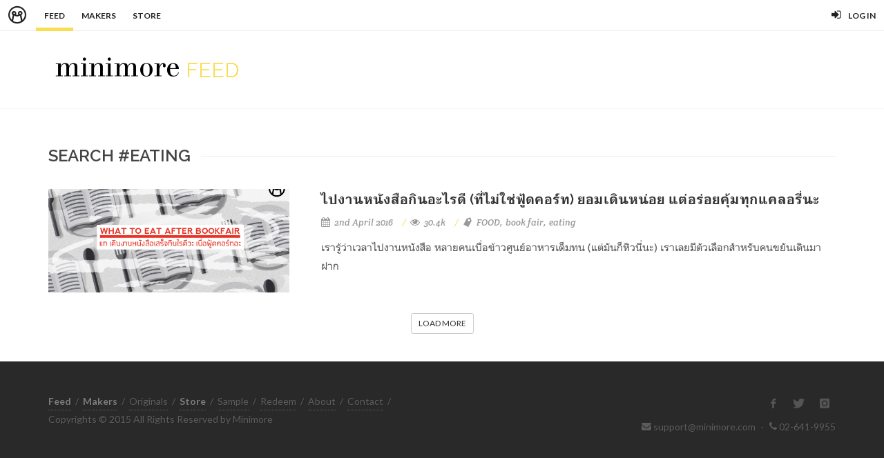

--- FILE ---
content_type: text/html; charset=utf-8
request_url: https://minimore.com/f/search/eating
body_size: 3735
content:
<!DOCTYPE html>
<html dir="ltr" lang="en-US">
<head>

	<title>
		Minimore Feed
		
	</title>

	<link rel="icon" type="image/png" href="//c.min.ms/images/minimorefav.png">
	<link rel="apple-touch-icon-precomposed" sizes="57x57" href="//c.min.ms/images/appicon.png" />
	<link rel="alternate" type="application/rss+xml" title="RSS for Minimore Feed" href="/f/rss" />
	<link href="//fonts.googleapis.com/css?family=Lato:300,400,400italic,600,700|Raleway:300,400,500,600,700|Crete+Round:400italic" rel="stylesheet" type="text/css" />
	<link href="//fonts.googleapis.com/css?family=Kanit:400,500,300&subset=thai,latin" rel='stylesheet' type='text/css'>

	<link rel="stylesheet" href="//c.min.ms/stylesheets-v2/canvas/bootstrap.css" type="text/css" />
	<link rel="stylesheet" href="//c.min.ms/stylesheets-v2/canvas/font-icons.css" type="text/css" />
	<link rel="stylesheet" href="//c.min.ms/stylesheets-v2/canvas/animate.css" type="text/css" />
	<link rel="stylesheet" href="//c.min.ms/stylesheets-v2/canvas/magnific-popup.css" type="text/css" />

	<link rel="stylesheet" href="/stylesheets-v2/style_canvas_mnm.css" type="text/css" />
	<link rel="stylesheet" href="/stylesheets-v2/custom_topbar_2015.css?4" type="text/css" />
	<link rel="stylesheet" href="/stylesheets-v2/custom_feed_2015.css?3" type="text/css" />

	<meta name="viewport" content="width=device-width, initial-scale=1, maximum-scale=1" />
	<!--[if lt IE 9]>
		<script src="//css3-mediaqueries-js.googlecode.com/svn/trunk/css3-mediaqueries.js"></script>
	<![endif]-->


	<meta property="fb:app_id" content="164221187085346" />
	<meta property="og:type"   content="website" />
		<meta property="og:title" content="Minimore Feed"/>
		<meta property="og:site_name" content="Minimore Feed"/>
		<meta property="og:image" content="http://minimore.com/images/og-minimore-01.jpg"/>
		<meta property="og:description" content=""/>
		<meta property="og:url" content="http://minimore.com/f"/>
    
    <script type="text/javascript" src="//c.min.ms/libs/jquery-1.9.1.min.js"></script>
    <script type="text/javascript" src="//c.min.ms/libs/mustache.min.js"></script>
	<script type="text/javascript" src="//c.min.ms/libs/jquery.unveil.min.js"></script>
	<script type="text/javascript" src="//c.min.ms/libs/jquery.timeago.min.js"></script>
	<!-- script type="text/javascript" src="//c.min.ms/libs/bpgdec8a.js"></script -->
	<script type="text/javascript" src="//c.min.ms/libs/jRespond.min.js"></script>
	<script type="text/javascript" src="//c.min.ms/libs/owl.carousel.min.js"></script>

<!-- 	<script type="text/javascript" src="/javascripts/canvas/plugins.js"></script> -->
	<script type="text/javascript" src="/javascripts/feed_2015.js?8"></script>

	<!-- <script src="//cdnjs.cloudflare.com/ajax/libs/less.js/2.1.0/less.min.js"></script> -->
	
	<!-- script async src="//pagead2.googlesyndication.com/pagead/js/adsbygoogle.js"></script -->
	<script>
	/*
		(adsbygoogle = window.adsbygoogle || []).push({
			google_ad_client: "ca-pub-2125532561571732",
			enable_page_level_ads: true
		});
		*/
	</script>
</head>
		
<script>
	$(document).ready(function(){				
		$('html,body').bind('click',function(e){
			if($('#top-bar .top-links .usermenu-btn').hasClass('active')){	
				if ($(e.target).parent('a').hasClass('usermenu-btn') || $(e.target).hasClass('usermenu-btn')){
					//do nothing
				}
				else if($(e.target).parents('div').hasClass('topbar-user-content')){
					//do nothing
				}
				else{
					$('#top-bar .topbar-user-content').hide();
					$('#top-bar .top-links .usermenu-btn').removeClass('active');
				}
			}
		});	
		
		$('#top-bar .top-links .usermenu-btn').bind('click',function(e){
			if($(this).hasClass('active')){		
				$('#top-bar .topbar-user-content').hide();
				$(this).removeClass('active');
			}
			else{
				$('#top-bar .topbar-user-content').fadeIn(200);
				$(this).addClass('active');
			}
		});
	});
</script>
		
<body class="no-transition stretched page-search">

	<div id="fb-root"></div>
	<script>(function(d, s, id) {
	  var js, fjs = d.getElementsByTagName(s)[0];
	  if (d.getElementById(id)) return;
	  js = d.createElement(s); js.id = id;
	  js.src = "//connect.facebook.net/en_US/sdk.js#xfbml=1&version=v2.3&appId=164221187085346";
	  fjs.parentNode.insertBefore(js, fjs);
	}(document, 'script', 'facebook-jssdk'));</script>	
		
	<div id="top-bar" >
		<div class="clearfix">
			<div class="col_half fleft nobottommargin">
				<div class="top-links">
					<ul >
						<li class="logo"><a href="https://minimore.com"><i class="mm-logo"></i></a></li>
						<div class="topbar-menu-trigger fleft">
							<li class="active"><a href="https://minimore.com/f">Feed</a></li>
							<li><a href="https://minimore.com/m">Makers</a></li>
							<li><a href="https://store.minimore.com">Store</a></li>
						</div>
					</ul>
				</div>
			</div>
			
			<div class="col_half fright col_last nobottommargin">
				<div class="top-links">
					<ul>
							<li><a href="https://minimore.com/login" class="user"><i class="icon-signin"></i><em>Log in</em></a></li>
					</ul>
				</div>
			</div>
			
			<div class="topbar-user-content">
				<ul>
					<li class="info clearfix">
						<a href="/author/">
							<div class="image"><img src="" /></div>
							<div class="title"><span></span></div>
						</a>
					</li>
					<li><a href="/account"><i class="icon-book2"></i>Library</a></li>
					<li><a href="/account/settings"><i class="icon-line2-settings"></i>Settings</a></li>
					<li><a href="/logout"><i class="icon-line2-logout"></i>Logout</a></li>
				</ul>
			</div>
							
		</div>
	</div>
		
	<div id="wrapper" class="clearfix wrapper  ">	

		<header id="header" class="sticky-style-2">
			
			<div id="header-main">
				<div class="container clearfix">
					<div id="logo">
						<a href="/f"><i class="mm-textlogo"></i><em>Feed</em></a>
					</div>
					<!---->
				</div>
			</div>

			
			<div id="header-wrap" style="display:none">
				<nav id="primary-menu" class="style-2" data-current="home">
					<div class="container clearfix">
						<div id="primary-menu-trigger"><i class="icon-reorder"></i></div>

						<ul>
							<li data-menu="home"><a href="/f"><div>Feed</div></a></li>
							<li data-menu="top"><a href="/f/top"><div>Top</div></a></li>
							<li data-menu="picks"><a href="/f/picks"><div>Picks</div></a></li>
							<li data-menu="explore"><a href="/f/explore"><div>Explore</div></a></li>
							<li data-menu="giraffe"><a href="/f/giraffe"><div>Giraffe</div></a></li>
						</ul>
						
						<!--
						<div id="top-search">
							<a href="#" id="top-search-trigger"><i class="icon-search3"></i><i class="icon-line-cross"></i></a>
							<form action="search.html" method="get">
								<input type="text" name="q" class="form-control" value="" placeholder="Search..">
							</form>
						</div>
						-->
						
					</div>
				</nav>
			</div>
			
			
		</header><!-- #header end -->

<section id="content">
	
	<div class="content-wrap">
		
        
        <div class="twocolumn-section">
	        <div class="container clearfix">
		        
		        <div class="nobottommargin">
			        <div class="fancy-title title-border">
		        		<h3>Search #eating</h3>
		        		
					</div>	
					
					<div class="atc-list">
							<div class="ipost clearfix atc-item mm-item">
								<div class="col_one_third bottommargin-sm">
									<div class="entry-image">
										<a href="/f/eat-around-book-fair-781" class="coveritem"><img src="//c.min.ms/a/0/781/qyvnk43ap8.jpg"></a>
									</div>
								</div>
								<div class="col_two_third bottommargin-sm col_last">
									<div class="entry-title">
										<h3><a href="/f/eat-around-book-fair-781">ไปงานหนังสือกินอะไรดี (ที่ไม่ใช่ฟู้ดคอร์ท) ยอมเดินหน่อย แต่อร่อยคุ้มทุกแคลอรี่นะ</a></h3>
									</div>
									<ul class="entry-meta clearfix">
										<li><i class="icon-calendar3"></i> 2nd April 2016</li>
										<li><i class="icon-eye-open"></i> <span class="formattedNum">30437</span></li>
										<li class="taglist"><i class="icon-tag"></i> <a href="/f/search/FOOD">FOOD</a><a href="/f/search/book fair">book fair</a><a href="/f/search/eating">eating</a></li>
									</ul>
									<div class="entry-content">
										<p>เรารู้ว่าเวลาไปงานหนังสือ หลายคนเบื่อข้าวศูนย์อาหารเต็มทน (แต่มันก็หิวนี่นะ) เราเลยมีตัวเลือกสำหรับคนขยันเดินมาฝาก </p>
									</div>
								</div>
							</div>					</div>
				
					<div class="center">
						<a class="btn btn-default btn-sm loadmore-btn" data-page="search" data-tag="eating" data-init="30" data-offset="10" data-template="_atc_mm_item">LOAD MORE</a>
					</div>
					
		        </div><!-- .left column end -->
		       
<!--
				<div class="col_one_third col_last nobottommargin">
					
					
					<div class="fancy-title title-border">
		        		<h3>Featured</h3>
					</div>	
					
					<div class="atc-list">
					</div>
					
		        </div>
-->
<!-- .right column end -->
		       	        
	        </div>    
        </div><!-- .two column end -->    


	</div><!-- #content-wrap end -->

</section>

<footer id="footer" class="dark">

	<div id="copyrights">

		<div class="container clearfix">

			<div class="col_half nobottommargin">
				<div class="copyright-links">
					<a href="/f"><b>Feed</b></a> / 
					<a href="/makers"><b>Makers</b></a> / 
					<a href="/originals">Originals</a> / 
					<a href=""htts://store.minimore.com><b>Store</b></a> /
					<a href="/digital">Sample</a> / 
					<a href="/help/redeem">Redeem</a> /
					<a href="/help">About</a> / 
					<a href="/help/contact">Contact</a> / 
				</div>
				Copyrights &copy; 2015 All Rights Reserved by Minimore<br>
			</div>

			<div class="col_half col_last tright nobottommargin">
				
				<div class="fright clearfix">
					<a href="https://www.facebook.com/minimoreweb" class="social-icon si-small si-borderless si-facebook">
						<i class="icon-facebook"></i>
						<i class="icon-facebook"></i>
					</a>

					<a href="https://www.twitter.com/minimoreweb" class="social-icon si-small si-borderless si-twitter">
						<i class="icon-twitter"></i>
						<i class="icon-twitter"></i>
					</a>

					<a href="https://www.instagram.com/minimoreweb" class="social-icon si-small si-borderless si-instagram">
						<i class="icon-instagram"></i>
						<i class="icon-instagram"></i>
					</a>
				</div>

				<div class="clear"></div>

				<i class="icon-envelope-alt"></i> <a href="/cdn-cgi/l/email-protection" class="__cf_email__" data-cfemail="0c7f797c7c637e784c6165626561637e69226f6361">[email&#160;protected]</a> 
				<span class="middot">&middot;</span> 
				<i class="icon-phone3"></i> 02-641-9955 
			</div>

		</div>

	</div><!-- #copyrights end -->

</footer>

</div><!-- .wrapper end -->

	<script data-cfasync="false" src="/cdn-cgi/scripts/5c5dd728/cloudflare-static/email-decode.min.js"></script><script type="text/javascript" src="/javascripts/canvas/functions.js?2"></script>
	
	<!-- Google Analysis -->
	<script>
	(function(i,s,o,g,r,a,m){i['GoogleAnalyticsObject']=r;i[r]=i[r]||function(){
	(i[r].q=i[r].q||[]).push(arguments)},i[r].l=1*new Date();a=s.createElement(o),
	m=s.getElementsByTagName(o)[0];a.async=1;a.src=g;m.parentNode.insertBefore(a,m)
	})(window,document,'script',' https://www.google-analytics.com/analytics.js','ga');
	ga('create', 'UA-44891769-1', 'minimore.com');
	ga('send', 'pageview');
	</script>
	
	<script>
		$(document).ready(function(){
			$(".feed_thumbnail").unveil(500);
		});
	</script>

<script defer src="https://static.cloudflareinsights.com/beacon.min.js/vcd15cbe7772f49c399c6a5babf22c1241717689176015" integrity="sha512-ZpsOmlRQV6y907TI0dKBHq9Md29nnaEIPlkf84rnaERnq6zvWvPUqr2ft8M1aS28oN72PdrCzSjY4U6VaAw1EQ==" data-cf-beacon='{"version":"2024.11.0","token":"0e342ff1d7e047a58f6993817f12f5d0","r":1,"server_timing":{"name":{"cfCacheStatus":true,"cfEdge":true,"cfExtPri":true,"cfL4":true,"cfOrigin":true,"cfSpeedBrain":true},"location_startswith":null}}' crossorigin="anonymous"></script>
</body>
</html>